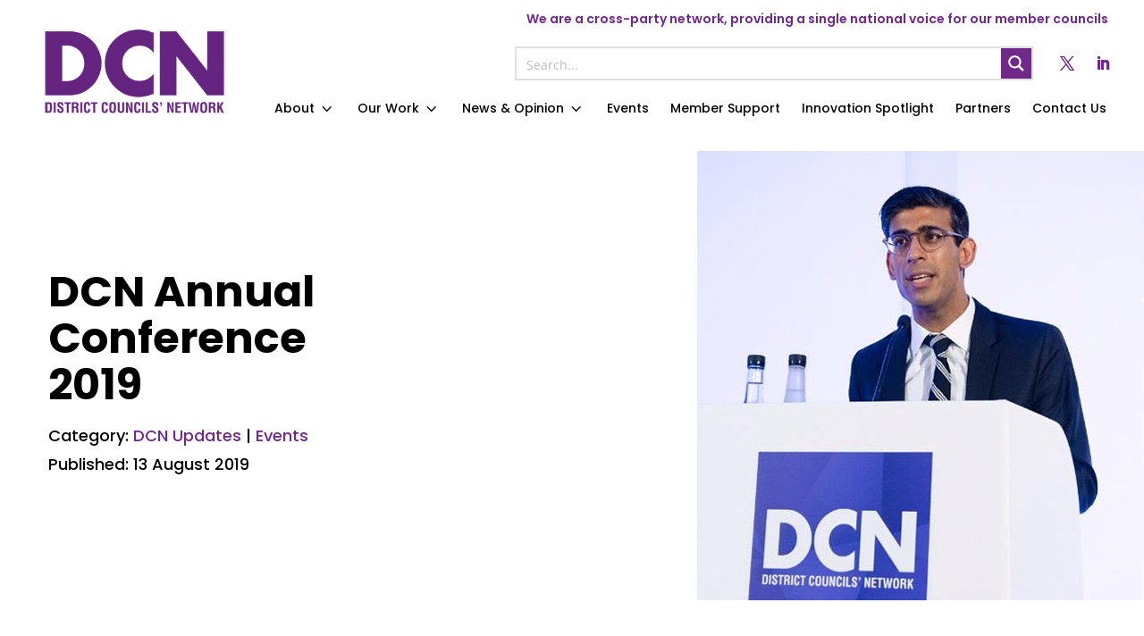

--- FILE ---
content_type: text/css
request_url: https://www.districtcouncils.info/wp-content/et-cache/global/et-divi-customizer-global.min.css?ver=1769532940
body_size: 1385
content:
body,.et_pb_column_1_2 .et_quote_content blockquote cite,.et_pb_column_1_2 .et_link_content a.et_link_main_url,.et_pb_column_1_3 .et_quote_content blockquote cite,.et_pb_column_3_8 .et_quote_content blockquote cite,.et_pb_column_1_4 .et_quote_content blockquote cite,.et_pb_blog_grid .et_quote_content blockquote cite,.et_pb_column_1_3 .et_link_content a.et_link_main_url,.et_pb_column_3_8 .et_link_content a.et_link_main_url,.et_pb_column_1_4 .et_link_content a.et_link_main_url,.et_pb_blog_grid .et_link_content a.et_link_main_url,body .et_pb_bg_layout_light .et_pb_post p,body .et_pb_bg_layout_dark .et_pb_post p{font-size:16px}.et_pb_slide_content,.et_pb_best_value{font-size:18px}body{color:#000000}h1,h2,h3,h4,h5,h6{color:#000000}body{line-height:1.4em}.container,.et_pb_row,.et_pb_slider .et_pb_container,.et_pb_fullwidth_section .et_pb_title_container,.et_pb_fullwidth_section .et_pb_title_featured_container,.et_pb_fullwidth_header:not(.et_pb_fullscreen) .et_pb_fullwidth_header_container{max-width:1320px}.et_boxed_layout #page-container,.et_boxed_layout.et_non_fixed_nav.et_transparent_nav #page-container #top-header,.et_boxed_layout.et_non_fixed_nav.et_transparent_nav #page-container #main-header,.et_fixed_nav.et_boxed_layout #page-container #top-header,.et_fixed_nav.et_boxed_layout #page-container #main-header,.et_boxed_layout #page-container .container,.et_boxed_layout #page-container .et_pb_row{max-width:1480px}a{color:#70288a}#footer-widgets .footer-widget li:before{top:10.6px}@media only screen and (min-width:1650px){.et_pb_row{padding:33px 0}.et_pb_section{padding:66px 0}.single.et_pb_pagebuilder_layout.et_full_width_page .et_post_meta_wrapper{padding-top:99px}.et_pb_fullwidth_section{padding:0}}h1,h1.et_pb_contact_main_title,.et_pb_title_container h1{font-size:56px}h2,.product .related h2,.et_pb_column_1_2 .et_quote_content blockquote p{font-size:48px}h3{font-size:40px}h4,.et_pb_circle_counter h3,.et_pb_number_counter h3,.et_pb_column_1_3 .et_pb_post h2,.et_pb_column_1_4 .et_pb_post h2,.et_pb_blog_grid h2,.et_pb_column_1_3 .et_quote_content blockquote p,.et_pb_column_3_8 .et_quote_content blockquote p,.et_pb_column_1_4 .et_quote_content blockquote p,.et_pb_blog_grid .et_quote_content blockquote p,.et_pb_column_1_3 .et_link_content h2,.et_pb_column_3_8 .et_link_content h2,.et_pb_column_1_4 .et_link_content h2,.et_pb_blog_grid .et_link_content h2,.et_pb_column_1_3 .et_audio_content h2,.et_pb_column_3_8 .et_audio_content h2,.et_pb_column_1_4 .et_audio_content h2,.et_pb_blog_grid .et_audio_content h2,.et_pb_column_3_8 .et_pb_audio_module_content h2,.et_pb_column_1_3 .et_pb_audio_module_content h2,.et_pb_gallery_grid .et_pb_gallery_item h3,.et_pb_portfolio_grid .et_pb_portfolio_item h2,.et_pb_filterable_portfolio_grid .et_pb_portfolio_item h2{font-size:33px}h5{font-size:29px}h6{font-size:26px}.et_pb_slide_description .et_pb_slide_title{font-size:85px}.et_pb_gallery_grid .et_pb_gallery_item h3,.et_pb_portfolio_grid .et_pb_portfolio_item h2,.et_pb_filterable_portfolio_grid .et_pb_portfolio_item h2,.et_pb_column_1_4 .et_pb_audio_module_content h2{font-size:29px}	h1,h2,h3,h4,h5,h6{font-family:'Poppins',Helvetica,Arial,Lucida,sans-serif}body,input,textarea,select{font-family:'Poppins',Helvetica,Arial,Lucida,sans-serif}.tippy-tooltip[data-placement^=bottom]>.tippy-arrow{top:0}.tippy-tooltip[data-placement^=bottom]>.tippy-arrow:before{top:-2px}.nl-arrow-style>a:after{font-family:'ETMODULES';content:'\33';color:#000;font-size:22px;font-weight:500;margin-left:2px;line-height:1.6em;transition:all .3s ease}.nl-arrow-style>a:hover:after{font-family:'ETMODULES';content:'\32';color:#000;font-size:22px;font-weight:500;margin-left:2px;line-height:1.6em;transition:all .3s ease}.nl-arrow-mega>a::after{font-family:'ETMODULES';content:'\35';color:#fff;font-size:22px;font-weight:500;margin-left:2px;transition:all .3s ease;vertical-align:text-top}.nl-arrow-mega>a::after:hover{font-family:'ETMODULES';content:'\35';color:#e1e1e1;font-size:22px;font-weight:500;margin-left:2px;transition:all .3s ease;vertical-align:text-top}.nl-homlink{display:block}.nl-homlink ul{list-style-type:none;width:250px;padding:0}.nl-homlink li{margin:8px 0}.nl-homlink li a:hover{-webkit-transition:padding 500ms;transition:padding 500ms;padding-left:6px}.et_pb_module.dvmm_mad_menu.dvmm_mad_menu_1_tb_header.nl-mob-menu.dvmm_transitions--on{max-width:130px!important}.nl-member-pop .teamnfo strong{Color:#70288a!important;line-height:30px}.nl-member-pop .teampara{margin-top:20px}.nl-member-pop .team_members h1.entry-title.main_title{font-size:34px;margin-top:30px}@media only screen and (max-width:1367px){.nl-gridlap.dpdfg_filtergrid_0 .dp-dfg-layout-flex .dp-dfg-item{width:30%}}@media only screen and (max-width:980px){.nl-gridlap.dpdfg_filtergrid_0 .dp-dfg-layout-flex .dp-dfg-item{width:44%}}@media only screen and (max-width:780px){.nl-gridlap.dpdfg_filtergrid_0 .dp-dfg-layout-flex .dp-dfg-item{width:100%}}.nl-member-bio a{display:block;max-width:150px;background-color:#70288a;color:#fff;padding:3px;margin:0 auto}.nl-member-bio a:hover{background-color:#b86fd2}.nl-post-hdr{padding:0 0 0 70px}@media only screen and (min-width:981px) and (max-width:1600px){.nl-post-hdr{padding:0 0 0 60px}}@media only screen and (min-width:320px) and (max-width:980px){.nl-post-hdr{padding:0}}+